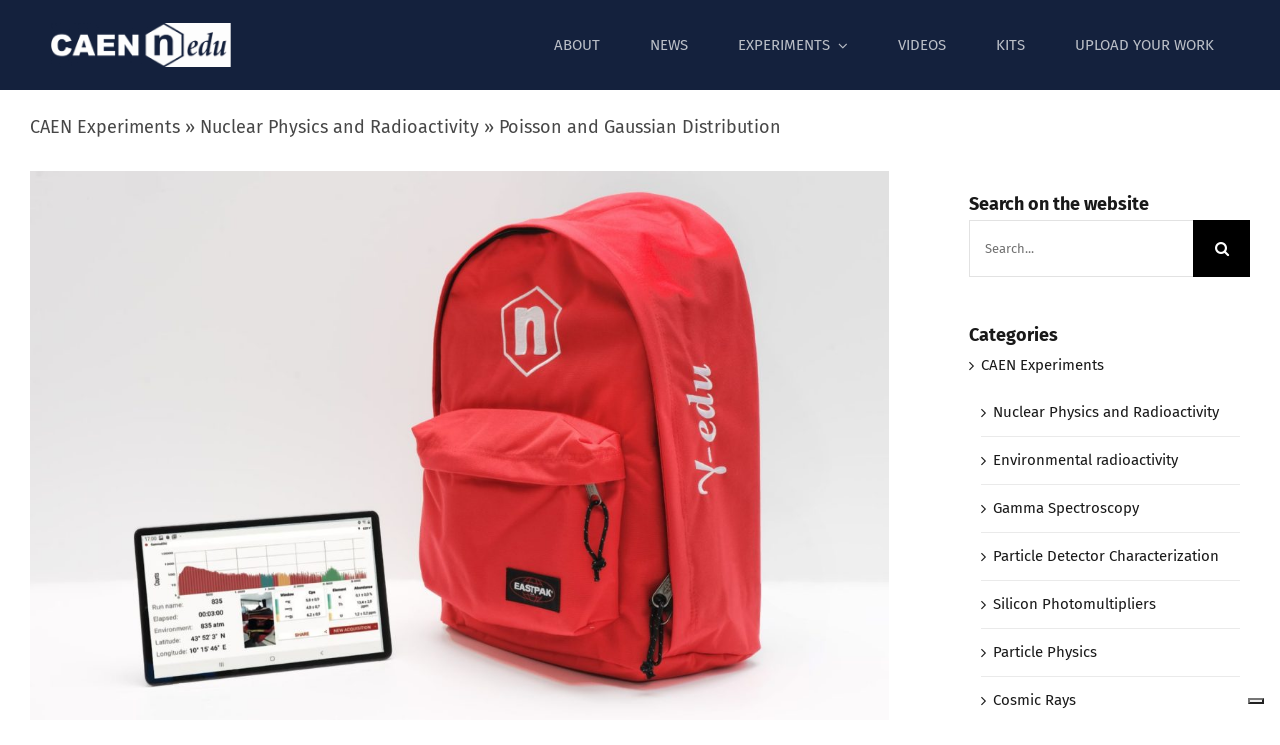

--- FILE ---
content_type: text/html; charset=UTF-8
request_url: https://edu.caen.it/experiments/nuclear-physics/poisson-and-gaussian-distribution-sg6112e/
body_size: 14833
content:
<!DOCTYPE html>
<html class="avada-html-layout-wide avada-html-header-position-top" lang="en-US" prefix="og: http://ogp.me/ns# fb: http://ogp.me/ns/fb#">
<head>
	<meta http-equiv="X-UA-Compatible" content="IE=edge" />
	<meta http-equiv="Content-Type" content="text/html; charset=utf-8"/>
	<meta name="viewport" content="width=device-width, initial-scale=1" />
				<script type="text/javascript" class="_iub_cs_skip">
				var _iub = _iub || {};
				_iub.csConfiguration = _iub.csConfiguration || {};
				_iub.csConfiguration.siteId = "2877508";
				_iub.csConfiguration.cookiePolicyId = "80665679";
			</script>
			<script class="_iub_cs_skip" src="https://cs.iubenda.com/autoblocking/2877508.js"></script>
			<meta name='robots' content='index, follow, max-image-preview:large, max-snippet:-1, max-video-preview:-1' />
	<style>img:is([sizes="auto" i], [sizes^="auto," i]) { contain-intrinsic-size: 3000px 1500px }</style>
	
	<!-- This site is optimized with the Yoast SEO plugin v26.1.1 - https://yoast.com/wordpress/plugins/seo/ -->
	<title>Poisson and Gaussian Distribution - CAEN Educational</title>
	<meta name="description" content="Study the statistical distribution of the counting rates of a gamma radioactive source. Comparison of the data to the Poisson distribution, turning into a Gaussian as the mean number of counts grows. The study can be performed both experimentally, with the SiPM kit or simulating it with the emulation kit." />
	<link rel="canonical" href="https://edu.caen.it/experiments/nuclear-physics/poisson-and-gaussian-distribution-sg6112e/" />
	<meta property="og:locale" content="en_US" />
	<meta property="og:type" content="article" />
	<meta property="og:title" content="Poisson and Gaussian Distribution" />
	<meta property="og:description" content="Study the statistical distribution of the counting rates of a gamma radioactive source. Comparison of the data to the Poisson distribution, turning into a Gaussian as the mean number of counts grows. The study can be performed both experimentally, with the SiPM kit or simulating it with the emulation kit." />
	<meta property="og:url" content="https://edu.caen.it/experiments/nuclear-physics/poisson-and-gaussian-distribution-sg6112e/" />
	<meta property="og:site_name" content="CAEN Educational" />
	<meta property="article:published_time" content="2021-11-09T16:36:11+00:00" />
	<meta property="article:modified_time" content="2025-11-28T09:16:31+00:00" />
	<meta property="og:image" content="https://edu.caen.it/wp-content/uploads/2024/01/SP5640-Gamma-edu-kit_w.jpg" />
	<meta property="og:image:width" content="1920" />
	<meta property="og:image:height" content="1280" />
	<meta property="og:image:type" content="image/jpeg" />
	<meta name="author" content="Francesca Capochiani" />
	<meta name="twitter:card" content="summary_large_image" />
	<meta name="twitter:title" content="Poisson and Gaussian Distribution" />
	<meta name="twitter:description" content="Study the statistical distribution of the counting rates of a gamma radioactive source. Comparison of the data to the Poisson distribution, turning into a Gaussian as the mean number of counts grows. The study can be performed both experimentally, with the SiPM kit or simulating it with the emulation kit." />
	<meta name="twitter:image" content="https://edu.caen.it/wp-content/uploads/2024/01/SP5640-Gamma-edu-kit_w.jpg" />
	<meta name="twitter:label1" content="Written by" />
	<meta name="twitter:data1" content="CAEN Educational" />
	<meta name="twitter:label2" content="Est. reading time" />
	<meta name="twitter:data2" content="4 minutes" />
	<script type="application/ld+json" class="yoast-schema-graph">{"@context":"https://schema.org","@graph":[{"@type":"Article","@id":"https://edu.caen.it/experiments/nuclear-physics/poisson-and-gaussian-distribution-sg6112e/#article","isPartOf":{"@id":"https://edu.caen.it/experiments/nuclear-physics/poisson-and-gaussian-distribution-sg6112e/"},"author":{"name":"Francesca Capochiani","@id":"https://edu.caen.it/#/schema/person/d482047de49980224fd7c1f5340e456c"},"headline":"Poisson and Gaussian Distribution","datePublished":"2021-11-09T16:36:11+00:00","dateModified":"2025-11-28T09:16:31+00:00","mainEntityOfPage":{"@id":"https://edu.caen.it/experiments/nuclear-physics/poisson-and-gaussian-distribution-sg6112e/"},"wordCount":819,"publisher":{"@id":"https://edu.caen.it/#organization"},"image":{"@id":"https://edu.caen.it/experiments/nuclear-physics/poisson-and-gaussian-distribution-sg6112e/#primaryimage"},"thumbnailUrl":"https://edu.caen.it/wp-content/uploads/2024/01/SP5640-Gamma-edu-kit_w.jpg","keywords":["Spectroscopy","Statistics","γ Spectroscopy"],"articleSection":["CAEN Experiments","Nuclear Physics and Radioactivity"],"inLanguage":"en-US"},{"@type":"WebPage","@id":"https://edu.caen.it/experiments/nuclear-physics/poisson-and-gaussian-distribution-sg6112e/","url":"https://edu.caen.it/experiments/nuclear-physics/poisson-and-gaussian-distribution-sg6112e/","name":"Poisson and Gaussian Distribution - CAEN Educational","isPartOf":{"@id":"https://edu.caen.it/#website"},"primaryImageOfPage":{"@id":"https://edu.caen.it/experiments/nuclear-physics/poisson-and-gaussian-distribution-sg6112e/#primaryimage"},"image":{"@id":"https://edu.caen.it/experiments/nuclear-physics/poisson-and-gaussian-distribution-sg6112e/#primaryimage"},"thumbnailUrl":"https://edu.caen.it/wp-content/uploads/2024/01/SP5640-Gamma-edu-kit_w.jpg","datePublished":"2021-11-09T16:36:11+00:00","dateModified":"2025-11-28T09:16:31+00:00","description":"Study the statistical distribution of the counting rates of a gamma radioactive source. Comparison of the data to the Poisson distribution, turning into a Gaussian as the mean number of counts grows. The study can be performed both experimentally, with the SiPM kit or simulating it with the emulation kit.","breadcrumb":{"@id":"https://edu.caen.it/experiments/nuclear-physics/poisson-and-gaussian-distribution-sg6112e/#breadcrumb"},"inLanguage":"en-US","potentialAction":[{"@type":"ReadAction","target":["https://edu.caen.it/experiments/nuclear-physics/poisson-and-gaussian-distribution-sg6112e/"]}]},{"@type":"ImageObject","inLanguage":"en-US","@id":"https://edu.caen.it/experiments/nuclear-physics/poisson-and-gaussian-distribution-sg6112e/#primaryimage","url":"https://edu.caen.it/wp-content/uploads/2024/01/SP5640-Gamma-edu-kit_w.jpg","contentUrl":"https://edu.caen.it/wp-content/uploads/2024/01/SP5640-Gamma-edu-kit_w.jpg","width":1920,"height":1280},{"@type":"BreadcrumbList","@id":"https://edu.caen.it/experiments/nuclear-physics/poisson-and-gaussian-distribution-sg6112e/#breadcrumb","itemListElement":[{"@type":"ListItem","position":1,"name":"Home","item":"https://edu.caen.it/"},{"@type":"ListItem","position":2,"name":"Poisson and Gaussian Distribution"}]},{"@type":"WebSite","@id":"https://edu.caen.it/#website","url":"https://edu.caen.it/","name":"CAEN EduLab","description":"Nuclear Physics School Experiments","publisher":{"@id":"https://edu.caen.it/#organization"},"potentialAction":[{"@type":"SearchAction","target":{"@type":"EntryPoint","urlTemplate":"https://edu.caen.it/?s={search_term_string}"},"query-input":{"@type":"PropertyValueSpecification","valueRequired":true,"valueName":"search_term_string"}}],"inLanguage":"en-US"},{"@type":"Organization","@id":"https://edu.caen.it/#organization","name":"CAEN SpA","url":"https://edu.caen.it/","logo":{"@type":"ImageObject","inLanguage":"en-US","@id":"https://edu.caen.it/#/schema/logo/image/","url":"https://edu.caen.it/wp-content/uploads/2022/11/caen_edu_logo_w.png","contentUrl":"https://edu.caen.it/wp-content/uploads/2022/11/caen_edu_logo_w.png","width":320,"height":165,"caption":"CAEN SpA"},"image":{"@id":"https://edu.caen.it/#/schema/logo/image/"}},{"@type":"Person","@id":"https://edu.caen.it/#/schema/person/d482047de49980224fd7c1f5340e456c","name":"Francesca Capochiani","image":{"@type":"ImageObject","inLanguage":"en-US","@id":"https://edu.caen.it/#/schema/person/image/","url":"https://secure.gravatar.com/avatar/5d8ed113fc3c96ebcce1f6d84978bd262982647bae6c6a6ef0ff547449414ec8?s=96&d=mm&r=g","contentUrl":"https://secure.gravatar.com/avatar/5d8ed113fc3c96ebcce1f6d84978bd262982647bae6c6a6ef0ff547449414ec8?s=96&d=mm&r=g","caption":"Francesca Capochiani"}}]}</script>
	<!-- / Yoast SEO plugin. -->


<link rel='dns-prefetch' href='//cdn.iubenda.com' />
<link rel="alternate" type="application/rss+xml" title="CAEN Educational &raquo; Feed" href="https://edu.caen.it/feed/" />
<link rel="alternate" type="application/rss+xml" title="CAEN Educational &raquo; Comments Feed" href="https://edu.caen.it/comments/feed/" />
<link rel="alternate" type="text/calendar" title="CAEN Educational &raquo; iCal Feed" href="https://edu.caen.it/events/?ical=1" />
					<link rel="shortcut icon" href="https://edu.caen.it/wp-content/uploads/2021/09/caen-edu-icon-64x64-1.jpg" type="image/x-icon" />
		
					<!-- Apple Touch Icon -->
			<link rel="apple-touch-icon" sizes="180x180" href="https://edu.caen.it/wp-content/uploads/2021/09/caen-edu-icon-180x180-1.jpg">
		
					<!-- Android Icon -->
			<link rel="icon" sizes="192x192" href="https://edu.caen.it/wp-content/uploads/2021/09/caen-edu-icon-120x120-1.jpg">
		
					<!-- MS Edge Icon -->
			<meta name="msapplication-TileImage" content="https://edu.caen.it/wp-content/uploads/2021/09/caen-edu-icon-152x152-1.jpg">
									<meta name="description" content="Download printable version 



Difficult
Execution Time
Data Analysis
Radioactive Sources"/>
				
		<meta property="og:locale" content="en_US"/>
		<meta property="og:type" content="article"/>
		<meta property="og:site_name" content="CAEN Educational"/>
		<meta property="og:title" content="Poisson and Gaussian Distribution - CAEN Educational"/>
				<meta property="og:description" content="Download printable version 



Difficult
Execution Time
Data Analysis
Radioactive Sources"/>
				<meta property="og:url" content="https://edu.caen.it/experiments/nuclear-physics/poisson-and-gaussian-distribution-sg6112e/"/>
										<meta property="article:published_time" content="2021-11-09T16:36:11+01:00"/>
							<meta property="article:modified_time" content="2025-11-28T09:16:31+01:00"/>
								<meta name="author" content="Francesca Capochiani"/>
								<meta property="og:image" content="https://edu.caen.it/wp-content/uploads/2024/01/SP5640-Gamma-edu-kit_w.jpg"/>
		<meta property="og:image:width" content="1920"/>
		<meta property="og:image:height" content="1280"/>
		<meta property="og:image:type" content="image/jpeg"/>
				<link rel='stylesheet' id='advpsStyleSheet-css' href='https://edu.caen.it/wp-content/plugins/advanced-post-slider/advps-style.css?ver=6.8.3' type='text/css' media='all' />
<link rel='stylesheet' id='wp-ulike-css' href='https://edu.caen.it/wp-content/plugins/wp-ulike/assets/css/wp-ulike.min.css?ver=4.7.11' type='text/css' media='all' />
<link rel='stylesheet' id='wp-ulike-custom-css' href='https://edu.caen.it/wp-content/uploads/wp-ulike/custom.css?ver=4.7.11' type='text/css' media='all' />
<link rel='stylesheet' id='child-style-css' href='https://edu.caen.it/wp-content/themes/Avada-Child-Theme/style.css?ver=6.8.3' type='text/css' media='all' />
<link rel='stylesheet' id='fusion-dynamic-css-css' href='https://edu.caen.it/wp-content/uploads/fusion-styles/a955f2ddcb3f15fec90a88c8581d6df7.min.css?ver=3.13.3' type='text/css' media='all' />

<script  type="text/javascript" class=" _iub_cs_skip" type="text/javascript" id="iubenda-head-inline-scripts-0">
/* <![CDATA[ */

var _iub = _iub || [];
_iub.csConfiguration = {"askConsentAtCookiePolicyUpdate":true,"countryDetection":true,"enableFadp":true,"enableLgpd":true,"enableUspr":true,"floatingPreferencesButtonDisplay":"bottom-right","lang":"en","lgpdAppliesGlobally":false,"perPurposeConsent":true,"siteId":2877508,"cookiePolicyId":80665679, "banner":{ "acceptButtonColor":"#14213D","acceptButtonDisplay":true,"backgroundColor":"#191919","closeButtonDisplay":false,"customizeButtonColor":"#393939","customizeButtonDisplay":true,"explicitWithdrawal":true,"listPurposes":true,"position":"float-bottom-right","rejectButtonColor":"#14213D","rejectButtonDisplay":true,"showTitle":false }};
/* ]]> */
</script>
<script  type="text/javascript" class=" _iub_cs_skip" type="text/javascript" src="//cdn.iubenda.com/cs/gpp/stub.js?ver=3.12.4" id="iubenda-head-scripts-1-js"></script>
<script  type="text/javascript" charset="UTF-8" async="" class=" _iub_cs_skip" type="text/javascript" src="//cdn.iubenda.com/cs/iubenda_cs.js?ver=3.12.4" id="iubenda-head-scripts-2-js"></script>
<script type="text/javascript" src="https://edu.caen.it/wp-includes/js/jquery/jquery.min.js?ver=3.7.1" id="jquery-core-js"></script>
<script type="text/javascript" src="https://edu.caen.it/wp-content/plugins/advanced-post-slider/js/advps.frnt.script.js?ver=6.8.3" id="advps_front_script-js"></script>
<script type="text/javascript" src="https://edu.caen.it/wp-content/plugins/advanced-post-slider/bxslider/jquery.bxslider.min.js?ver=6.8.3" id="advps_jbx-js"></script>
<link rel="https://api.w.org/" href="https://edu.caen.it/wp-json/" /><link rel="alternate" title="JSON" type="application/json" href="https://edu.caen.it/wp-json/wp/v2/posts/4492" /><link rel="EditURI" type="application/rsd+xml" title="RSD" href="https://edu.caen.it/xmlrpc.php?rsd" />
<meta name="generator" content="WordPress 6.8.3" />
<link rel='shortlink' href='https://edu.caen.it/?p=4492' />
<link rel="alternate" title="oEmbed (JSON)" type="application/json+oembed" href="https://edu.caen.it/wp-json/oembed/1.0/embed?url=https%3A%2F%2Fedu.caen.it%2Fexperiments%2Fnuclear-physics%2Fpoisson-and-gaussian-distribution-sg6112e%2F" />
<link rel="alternate" title="oEmbed (XML)" type="text/xml+oembed" href="https://edu.caen.it/wp-json/oembed/1.0/embed?url=https%3A%2F%2Fedu.caen.it%2Fexperiments%2Fnuclear-physics%2Fpoisson-and-gaussian-distribution-sg6112e%2F&#038;format=xml" />
<meta name="tec-api-version" content="v1"><meta name="tec-api-origin" content="https://edu.caen.it"><link rel="alternate" href="https://edu.caen.it/wp-json/tribe/events/v1/" /><style type="text/css" id="css-fb-visibility">@media screen and (max-width: 640px){.fusion-no-small-visibility{display:none !important;}body .sm-text-align-center{text-align:center !important;}body .sm-text-align-left{text-align:left !important;}body .sm-text-align-right{text-align:right !important;}body .sm-flex-align-center{justify-content:center !important;}body .sm-flex-align-flex-start{justify-content:flex-start !important;}body .sm-flex-align-flex-end{justify-content:flex-end !important;}body .sm-mx-auto{margin-left:auto !important;margin-right:auto !important;}body .sm-ml-auto{margin-left:auto !important;}body .sm-mr-auto{margin-right:auto !important;}body .fusion-absolute-position-small{position:absolute;top:auto;width:100%;}.awb-sticky.awb-sticky-small{ position: sticky; top: var(--awb-sticky-offset,0); }}@media screen and (min-width: 641px) and (max-width: 1024px){.fusion-no-medium-visibility{display:none !important;}body .md-text-align-center{text-align:center !important;}body .md-text-align-left{text-align:left !important;}body .md-text-align-right{text-align:right !important;}body .md-flex-align-center{justify-content:center !important;}body .md-flex-align-flex-start{justify-content:flex-start !important;}body .md-flex-align-flex-end{justify-content:flex-end !important;}body .md-mx-auto{margin-left:auto !important;margin-right:auto !important;}body .md-ml-auto{margin-left:auto !important;}body .md-mr-auto{margin-right:auto !important;}body .fusion-absolute-position-medium{position:absolute;top:auto;width:100%;}.awb-sticky.awb-sticky-medium{ position: sticky; top: var(--awb-sticky-offset,0); }}@media screen and (min-width: 1025px){.fusion-no-large-visibility{display:none !important;}body .lg-text-align-center{text-align:center !important;}body .lg-text-align-left{text-align:left !important;}body .lg-text-align-right{text-align:right !important;}body .lg-flex-align-center{justify-content:center !important;}body .lg-flex-align-flex-start{justify-content:flex-start !important;}body .lg-flex-align-flex-end{justify-content:flex-end !important;}body .lg-mx-auto{margin-left:auto !important;margin-right:auto !important;}body .lg-ml-auto{margin-left:auto !important;}body .lg-mr-auto{margin-right:auto !important;}body .fusion-absolute-position-large{position:absolute;top:auto;width:100%;}.awb-sticky.awb-sticky-large{ position: sticky; top: var(--awb-sticky-offset,0); }}</style><style type="text/css" id="custom-background-css">
body.custom-background { background-color: #14213d; }
</style>
	<style type="text/css">.ulf-tooltip{background-color:#14213d!important;}</style>		<script type="text/javascript">
			var doc = document.documentElement;
			doc.setAttribute( 'data-useragent', navigator.userAgent );
		</script>
		
	</head>

<body class="wp-singular post-template-default single single-post postid-4492 single-format-standard custom-background wp-theme-Avada wp-child-theme-Avada-Child-Theme tribe-no-js page-template-avada-child has-sidebar fusion-image-hovers fusion-pagination-sizing fusion-button_type-flat fusion-button_span-no fusion-button_gradient-linear avada-image-rollover-circle-yes avada-image-rollover-no fusion-body ltr fusion-sticky-header no-tablet-sticky-header no-mobile-sticky-header no-mobile-slidingbar no-desktop-totop no-mobile-totop fusion-disable-outline fusion-sub-menu-fade mobile-logo-pos-left layout-wide-mode avada-has-boxed-modal-shadow-none layout-scroll-offset-full avada-has-zero-margin-offset-top fusion-top-header menu-text-align-center mobile-menu-design-classic fusion-show-pagination-text fusion-header-layout-v1 avada-responsive avada-footer-fx-none avada-menu-highlight-style-arrow fusion-search-form-classic fusion-main-menu-search-dropdown fusion-avatar-square avada-dropdown-styles avada-blog-layout-large avada-blog-archive-layout-grid avada-ec-not-100-width avada-ec-meta-layout-sidebar avada-header-shadow-no avada-menu-icon-position-left avada-has-megamenu-shadow avada-has-main-nav-search-icon avada-has-titlebar-hide avada-header-border-color-full-transparent avada-has-pagination-padding avada-flyout-menu-direction-fade avada-ec-views-v2" data-awb-post-id="4492">
		<a class="skip-link screen-reader-text" href="#content">Skip to content</a>

	<div id="boxed-wrapper">
		
		<div id="wrapper" class="fusion-wrapper">
			<div id="home" style="position:relative;top:-1px;"></div>
												<div class="fusion-tb-header"><div class="fusion-fullwidth fullwidth-box fusion-builder-row-1 fusion-flex-container nonhundred-percent-fullwidth non-hundred-percent-height-scrolling fusion-sticky-container fusion-custom-z-index" style="--awb-border-radius-top-left:0px;--awb-border-radius-top-right:0px;--awb-border-radius-bottom-right:0px;--awb-border-radius-bottom-left:0px;--awb-z-index:99;--awb-padding-right:4%;--awb-padding-left:4%;--awb-padding-top-medium:20px;--awb-padding-right-medium:20px;--awb-padding-bottom-medium:20px;--awb-padding-left-medium:20px;--awb-padding-top-small:15px;--awb-padding-right-small:15px;--awb-padding-bottom-small:15px;--awb-padding-left-small:15px;--awb-margin-bottom:0px;--awb-min-height:60px;--awb-background-color:#14213d;--awb-flex-wrap:wrap;" data-transition-offset="0" data-scroll-offset="0" data-sticky-medium-visibility="1" data-sticky-large-visibility="1" ><div class="fusion-builder-row fusion-row fusion-flex-align-items-center fusion-flex-content-wrap" style="max-width:calc( 1240px + 0px );margin-left: calc(-0px / 2 );margin-right: calc(-0px / 2 );"><div class="fusion-layout-column fusion_builder_column fusion-builder-column-0 fusion_builder_column_1_4 1_4 fusion-flex-column fusion-column-inner-bg-wrapper" style="--awb-inner-bg-size:cover;--awb-width-large:25%;--awb-margin-top-large:0px;--awb-spacing-right-large:0px;--awb-margin-bottom-large:0px;--awb-spacing-left-large:0px;--awb-width-medium:35%;--awb-order-medium:0;--awb-spacing-right-medium:0px;--awb-spacing-left-medium:0px;--awb-width-small:75%;--awb-order-small:0;--awb-spacing-right-small:0px;--awb-spacing-left-small:0px;"><span class="fusion-column-inner-bg hover-type-none"><a class="fusion-column-anchor" href="https://edu.caen.it/"><span class="fusion-column-inner-bg-image"></span></a></span><div class="fusion-column-wrapper fusion-column-has-shadow fusion-flex-justify-content-flex-start fusion-content-layout-row fusion-content-nowrap"><div class="fusion-image-element " style="--awb-max-width:180px;--awb-caption-title-font-family:var(--h2_typography-font-family);--awb-caption-title-font-weight:var(--h2_typography-font-weight);--awb-caption-title-font-style:var(--h2_typography-font-style);--awb-caption-title-size:var(--h2_typography-font-size);--awb-caption-title-transform:var(--h2_typography-text-transform);--awb-caption-title-line-height:var(--h2_typography-line-height);--awb-caption-title-letter-spacing:var(--h2_typography-letter-spacing);"><span class=" fusion-imageframe imageframe-none imageframe-1 hover-type-none"><a class="fusion-no-lightbox" href="https://edu.caen.it/" target="_self" aria-label="cae-logo@2x"><img fetchpriority="high" decoding="async" width="502" height="122" src="https://edu.caen.it/wp-content/uploads/2021/06/cae-logo@2x.png" alt class="img-responsive wp-image-1500 disable-lazyload" srcset="https://edu.caen.it/wp-content/uploads/2021/06/cae-logo@2x-200x49.png 200w, https://edu.caen.it/wp-content/uploads/2021/06/cae-logo@2x-400x97.png 400w, https://edu.caen.it/wp-content/uploads/2021/06/cae-logo@2x.png 502w" sizes="(max-width: 1024px) 100vw, (max-width: 640px) 100vw, 400px" /></a></span></div></div></div><div class="fusion-layout-column fusion_builder_column fusion-builder-column-1 fusion_builder_column_3_4 3_4 fusion-flex-column" style="--awb-bg-size:cover;--awb-width-large:75%;--awb-margin-top-large:0px;--awb-spacing-right-large:0px;--awb-margin-bottom-large:0px;--awb-spacing-left-large:0px;--awb-width-medium:65%;--awb-order-medium:0;--awb-spacing-right-medium:0px;--awb-spacing-left-medium:0px;--awb-width-small:25%;--awb-order-small:0;--awb-spacing-right-small:0px;--awb-spacing-left-small:0px;"><div class="fusion-column-wrapper fusion-column-has-shadow fusion-flex-justify-content-flex-start fusion-content-layout-column"><nav class="awb-menu awb-menu_row awb-menu_em-hover mobile-mode-collapse-to-button awb-menu_icons-left awb-menu_dc-yes mobile-trigger-fullwidth-off awb-menu_mobile-toggle awb-menu_indent-left mobile-size-full-absolute loading mega-menu-loading awb-menu_desktop awb-menu_dropdown awb-menu_expand-right awb-menu_transition-fade" style="--awb-font-size:15px;--awb-text-transform:uppercase;--awb-min-height:90px;--awb-bg:#14213d;--awb-gap:20px;--awb-justify-content:flex-end;--awb-items-padding-right:15px;--awb-items-padding-left:15px;--awb-color:rgba(255,255,255,0.71);--awb-active-color:#ffffff;--awb-active-bg:#005572;--awb-submenu-bg:#f7f7f7;--awb-submenu-sep-color:rgba(226,226,226,0);--awb-submenu-active-bg:#005572;--awb-submenu-active-color:#ffffff;--awb-submenu-space:3px;--awb-submenu-font-size:16px;--awb-submenu-text-transform:none;--awb-icons-color:#ffffff;--awb-icons-hover-color:#ffffff;--awb-arrows-size-height:8px;--awb-arrows-size-width:10px;--awb-main-justify-content:flex-start;--awb-mobile-nav-button-align-hor:flex-end;--awb-mobile-active-bg:#1c95a7;--awb-mobile-active-color:#ffffff;--awb-mobile-trigger-font-size:40px;--awb-trigger-padding-right:0px;--awb-trigger-padding-left:0px;--awb-mobile-trigger-color:#ffffff;--awb-mobile-trigger-background-color:rgba(255,255,255,0);--awb-mobile-nav-trigger-bottom-margin:15px;--awb-mobile-sep-color:#f4f4f4;--awb-justify-title:flex-start;--awb-mobile-justify:flex-start;--awb-mobile-caret-left:auto;--awb-mobile-caret-right:0;--awb-fusion-font-family-typography:&quot;Fira Sans&quot;;--awb-fusion-font-style-typography:normal;--awb-fusion-font-weight-typography:400;--awb-fusion-font-family-submenu-typography:inherit;--awb-fusion-font-style-submenu-typography:normal;--awb-fusion-font-weight-submenu-typography:400;--awb-fusion-font-family-mobile-typography:inherit;--awb-fusion-font-style-mobile-typography:normal;--awb-fusion-font-weight-mobile-typography:400;" aria-label="Main Menu" data-breakpoint="1210" data-count="0" data-transition-type="center" data-transition-time="300" data-expand="right"><button type="button" class="awb-menu__m-toggle awb-menu__m-toggle_no-text" aria-expanded="false" aria-controls="menu-main-menu"><span class="awb-menu__m-toggle-inner"><span class="collapsed-nav-text"><span class="screen-reader-text">Toggle Navigation</span></span><span class="awb-menu__m-collapse-icon awb-menu__m-collapse-icon_no-text"><span class="awb-menu__m-collapse-icon-open awb-menu__m-collapse-icon-open_no-text forum-menu"></span><span class="awb-menu__m-collapse-icon-close awb-menu__m-collapse-icon-close_no-text forum-close"></span></span></span></button><ul id="menu-main-menu" class="fusion-menu awb-menu__main-ul awb-menu__main-ul_row"><li  id="menu-item-4099"  class="menu-item menu-item-type-custom menu-item-object-custom menu-item-4099 awb-menu__li awb-menu__main-li awb-menu__main-li_regular"  data-item-id="4099"><span class="awb-menu__main-background-default awb-menu__main-background-default_center"></span><span class="awb-menu__main-background-active awb-menu__main-background-active_center"></span><a  href="https://edu.caen.it/about/" class="awb-menu__main-a awb-menu__main-a_regular"><span class="menu-text">About</span></a></li><li  id="menu-item-4100"  class="menu-item menu-item-type-custom menu-item-object-custom menu-item-4100 awb-menu__li awb-menu__main-li awb-menu__main-li_regular"  data-item-id="4100"><span class="awb-menu__main-background-default awb-menu__main-background-default_center"></span><span class="awb-menu__main-background-active awb-menu__main-background-active_center"></span><a  href="https://edu.caen.it/news/" class="awb-menu__main-a awb-menu__main-a_regular"><span class="menu-text">News</span></a></li><li  id="menu-item-4283"  class="menu-item menu-item-type-custom menu-item-object-custom menu-item-has-children menu-item-4283 awb-menu__li awb-menu__main-li awb-menu__main-li_regular"  data-item-id="4283"><span class="awb-menu__main-background-default awb-menu__main-background-default_center"></span><span class="awb-menu__main-background-active awb-menu__main-background-active_center"></span><a  class="awb-menu__main-a awb-menu__main-a_regular"><span class="menu-text">Experiments</span><span class="awb-menu__open-nav-submenu-hover"></span></a><button type="button" aria-label="Open submenu of Experiments" aria-expanded="false" class="awb-menu__open-nav-submenu_mobile awb-menu__open-nav-submenu_main"></button><ul class="awb-menu__sub-ul awb-menu__sub-ul_main"><li  id="menu-item-4294"  class="menu-item menu-item-type-custom menu-item-object-custom menu-item-4294 awb-menu__li awb-menu__sub-li" ><a  href="https://edu.caen.it/caen-experiments/" class="awb-menu__sub-a"><span>CAEN Experiments</span></a></li><li  id="menu-item-4098"  class="menu-item menu-item-type-custom menu-item-object-custom menu-item-4098 awb-menu__li awb-menu__sub-li" ><a  href="https://edu.caen.it/community-experiments/" class="awb-menu__sub-a"><span>Community Experiments</span></a></li></ul></li><li  id="menu-item-8351"  class="menu-item menu-item-type-post_type menu-item-object-page menu-item-8351 awb-menu__li awb-menu__main-li awb-menu__main-li_regular"  data-item-id="8351"><span class="awb-menu__main-background-default awb-menu__main-background-default_center"></span><span class="awb-menu__main-background-active awb-menu__main-background-active_center"></span><a  href="https://edu.caen.it/videos/" class="awb-menu__main-a awb-menu__main-a_regular"><span class="menu-text">Videos</span></a></li><li  id="menu-item-2569"  class="menu-item menu-item-type-post_type menu-item-object-page menu-item-2569 awb-menu__li awb-menu__main-li awb-menu__main-li_regular"  data-item-id="2569"><span class="awb-menu__main-background-default awb-menu__main-background-default_center"></span><span class="awb-menu__main-background-active awb-menu__main-background-active_center"></span><a  href="https://edu.caen.it/kit-educational/" class="awb-menu__main-a awb-menu__main-a_regular"><span class="menu-text">Kits</span></a></li><li  id="menu-item-1753"  class="menu-item menu-item-type-post_type menu-item-object-page menu-item-1753 awb-menu__li awb-menu__main-li awb-menu__main-li_regular"  data-item-id="1753"><span class="awb-menu__main-background-default awb-menu__main-background-default_center"></span><span class="awb-menu__main-background-active awb-menu__main-background-active_center"></span><a  href="https://edu.caen.it/upload-your-work/" class="awb-menu__main-a awb-menu__main-a_regular"><span class="menu-text">Upload Your Work</span></a></li></ul></nav></div></div></div></div>
</div>		<div id="sliders-container" class="fusion-slider-visibility">
					</div>
											
			<section class="fusion-page-title-bar fusion-tb-page-title-bar"><div class="fusion-fullwidth fullwidth-box fusion-builder-row-2 fusion-flex-container nonhundred-percent-fullwidth non-hundred-percent-height-scrolling" style="--awb-border-radius-top-left:0px;--awb-border-radius-top-right:0px;--awb-border-radius-bottom-right:0px;--awb-border-radius-bottom-left:0px;--awb-flex-wrap:wrap;" ><div class="fusion-builder-row fusion-row fusion-flex-align-items-flex-start fusion-flex-content-wrap" style="max-width:1289.6px;margin-left: calc(-4% / 2 );margin-right: calc(-4% / 2 );"><div class="fusion-layout-column fusion_builder_column fusion-builder-column-2 fusion_builder_column_1_1 1_1 fusion-flex-column" style="--awb-padding-top:24px;--awb-bg-size:cover;--awb-width-large:100%;--awb-margin-top-large:0px;--awb-spacing-right-large:1.92%;--awb-margin-bottom-large:0px;--awb-spacing-left-large:1.92%;--awb-width-medium:100%;--awb-spacing-right-medium:1.92%;--awb-spacing-left-medium:1.92%;--awb-width-small:100%;--awb-spacing-right-small:1.92%;--awb-spacing-left-small:1.92%;"><div class="fusion-column-wrapper fusion-flex-justify-content-flex-start fusion-content-layout-column"><nav class="fusion-breadcrumbs awb-yoast-breadcrumbs fusion-breadcrumbs-1" style="--awb-breadcrumb-sep:&#039;»&#039;;" aria-label="Breadcrumb"><ol class="awb-breadcrumb-list"><li class="fusion-breadcrumb-item awb-breadcrumb-sep" ><a href="https://edu.caen.it/category/experiments/" class="fusion-breadcrumb-link"><span >CAEN Experiments</span></a></li><li class="fusion-breadcrumb-item awb-breadcrumb-sep" ><a href="https://edu.caen.it/category/experiments/nuclear-physics/" class="fusion-breadcrumb-link"><span >Nuclear Physics and Radioactivity</span></a></li><li class="fusion-breadcrumb-item"  aria-current="page"><span  class="breadcrumb-leaf">Poisson and Gaussian Distribution</span></li></ol></nav><div class="fusion-text fusion-text-1"></div></div></div></div></div>
</section>
						<main id="main" class="clearfix ">
				<div class="fusion-row" style="">

<section id="content" style="float: left;">
	
					<article id="post-4492" class="post post-4492 type-post status-publish format-standard has-post-thumbnail hentry category-experiments category-nuclear-physics tag-spectroscopy tag-statistics tag--spectroscopy">
						
														<div class="fusion-flexslider flexslider fusion-flexslider-loading post-slideshow fusion-post-slideshow">
				<ul class="slides">
																<li>
																																<a href="https://edu.caen.it/wp-content/uploads/2024/01/SP5640-Gamma-edu-kit_w.jpg" data-rel="iLightbox[gallery4492]" title="" data-title="SP5640 &#8211; Gamma edu kit_w" data-caption="" aria-label="SP5640 &#8211; Gamma edu kit_w">
										<span class="screen-reader-text">View Larger Image</span>
										<img width="1920" height="1280" src="https://edu.caen.it/wp-content/uploads/2024/01/SP5640-Gamma-edu-kit_w.jpg" class="attachment-full size-full lazyload wp-post-image" alt="" decoding="async" srcset="data:image/svg+xml,%3Csvg%20xmlns%3D%27http%3A%2F%2Fwww.w3.org%2F2000%2Fsvg%27%20width%3D%271920%27%20height%3D%271280%27%20viewBox%3D%270%200%201920%201280%27%3E%3Crect%20width%3D%271920%27%20height%3D%271280%27%20fill-opacity%3D%220%22%2F%3E%3C%2Fsvg%3E" data-orig-src="https://edu.caen.it/wp-content/uploads/2024/01/SP5640-Gamma-edu-kit_w.jpg" data-srcset="https://edu.caen.it/wp-content/uploads/2024/01/SP5640-Gamma-edu-kit_w-200x133.jpg 200w, https://edu.caen.it/wp-content/uploads/2024/01/SP5640-Gamma-edu-kit_w-400x267.jpg 400w, https://edu.caen.it/wp-content/uploads/2024/01/SP5640-Gamma-edu-kit_w-600x400.jpg 600w, https://edu.caen.it/wp-content/uploads/2024/01/SP5640-Gamma-edu-kit_w-800x533.jpg 800w, https://edu.caen.it/wp-content/uploads/2024/01/SP5640-Gamma-edu-kit_w-1200x800.jpg 1200w, https://edu.caen.it/wp-content/uploads/2024/01/SP5640-Gamma-edu-kit_w.jpg 1920w" data-sizes="auto" />									</a>
																					</li>

																																																																																																															</ul>
			</div>
						
												<div class="fusion-post-title-meta-wrap">
												<h1 class="entry-title fusion-post-title">Poisson and Gaussian Distribution</h1>									<div class='fusion-meta-info'><div class='fusion-meta-info-wrapper'><div class='custom_author_like'><span style='color: #191919;font-size: 26px;'>CAEN Educational</span> <div style='margin-top: 10px; margin-bottom: 10px;'><span style='font-size: 26px;'>SG6112E</span></div></div>
    Categories: <a target="_blank" href="https://edu.caen.it/category/experiments/" alt="View all posts in CAEN Experiments">CAEN Experiments</a>, <a target="_blank" href="https://edu.caen.it/category/experiments/nuclear-physics/" alt="View all posts in Nuclear Physics and Radioactivity">Nuclear Physics and Radioactivity</a> | Tags: <a target="_blank" href="https://edu.caen.it/tag/spectroscopy/">Spectroscopy</a>, <a target="_blank" href="https://edu.caen.it/tag/statistics/">Statistics</a>, <a target="_blank" href="https://edu.caen.it/tag/%ce%b3-spectroscopy/">γ Spectroscopy</a></div></div>					</div>
										<div class="post-content">
				<div class="fusion-fullwidth fullwidth-box fusion-builder-row-3 fusion-flex-container nonhundred-percent-fullwidth non-hundred-percent-height-scrolling" style="--awb-border-radius-top-left:0px;--awb-border-radius-top-right:0px;--awb-border-radius-bottom-right:0px;--awb-border-radius-bottom-left:0px;--awb-flex-wrap:wrap;" ><div class="fusion-builder-row fusion-row fusion-flex-align-items-flex-start fusion-flex-content-wrap" style="max-width:1289.6px;margin-left: calc(-4% / 2 );margin-right: calc(-4% / 2 );"><div class="fusion-layout-column fusion_builder_column fusion-builder-column-3 fusion_builder_column_1_1 1_1 fusion-flex-column" style="--awb-bg-size:cover;--awb-width-large:100%;--awb-margin-top-large:0px;--awb-spacing-right-large:1.92%;--awb-margin-bottom-large:20px;--awb-spacing-left-large:1.92%;--awb-width-medium:100%;--awb-order-medium:0;--awb-spacing-right-medium:1.92%;--awb-spacing-left-medium:1.92%;--awb-width-small:100%;--awb-order-small:0;--awb-spacing-right-small:1.92%;--awb-spacing-left-small:1.92%;"><div class="fusion-column-wrapper fusion-column-has-shadow fusion-flex-justify-content-flex-start fusion-content-layout-column"><div style="text-align:left;"><a class="fusion-button button-flat button-medium button-custom fusion-button-default button-1 fusion-button-span-yes fusion-button-default-type" style="--button_accent_color:#ffffff;--button_accent_hover_color:#ffffff;--button_border_hover_color:#787878;--button-border-radius-top-left:0;--button-border-radius-top-right:0;--button-border-radius-bottom-right:0;--button-border-radius-bottom-left:0;--button_gradient_top_color:#dd6215;--button_gradient_bottom_color:#dd6215;--button_gradient_top_color_hover:#424d63;--button_gradient_bottom_color_hover:#424d63;--button_margin-bottom:25px;" target="_self" href="https://edu.caen.it/wp-content/uploads/2025/11/Poisson-and-Gaussian-Distribution.pdf"><i class="fa-file-alt fas awb-button__icon awb-button__icon--default button-icon-left" aria-hidden="true"></i><span class="fusion-button-text awb-button__text awb-button__text--default">Download printable version</span></a></div>
<div class="table-1">
<table width="100%">
<thead>
<tr>
<th align="left">Difficult</th>
<th align="left">Execution Time</th>
<th align="left">Data Analysis</th>
<th align="left">Radioactive Sources</th>
</tr>
</thead>
<tbody>
<tr>
<td align="left"><img decoding="async" class="lazyload alignnone wp-image-7500" src="data:image/svg+xml,%3Csvg%20xmlns%3D%27http%3A%2F%2Fwww.w3.org%2F2000%2Fsvg%27%20width%3D%2727%27%20height%3D%2735%27%20viewBox%3D%270%200%2027%2035%27%3E%3Crect%20width%3D%2727%27%20height%3D%2735%27%20fill-opacity%3D%220%22%2F%3E%3C%2Fsvg%3E" data-orig-src="https://edu.caen.it/wp-content/uploads/2021/07/difficult_1.jpg" alt="" width="27" height="35"><img decoding="async" class="lazyload alignnone wp-image-7500" src="data:image/svg+xml,%3Csvg%20xmlns%3D%27http%3A%2F%2Fwww.w3.org%2F2000%2Fsvg%27%20width%3D%2727%27%20height%3D%2735%27%20viewBox%3D%270%200%2027%2035%27%3E%3Crect%20width%3D%2727%27%20height%3D%2735%27%20fill-opacity%3D%220%22%2F%3E%3C%2Fsvg%3E" data-orig-src="https://edu.caen.it/wp-content/uploads/2021/07/difficult_1.jpg" alt="" width="27" height="35"><img decoding="async" class="lazyload alignnone wp-image-7501" src="data:image/svg+xml,%3Csvg%20xmlns%3D%27http%3A%2F%2Fwww.w3.org%2F2000%2Fsvg%27%20width%3D%2727%27%20height%3D%2735%27%20viewBox%3D%270%200%2027%2035%27%3E%3Crect%20width%3D%2727%27%20height%3D%2735%27%20fill-opacity%3D%220%22%2F%3E%3C%2Fsvg%3E" data-orig-src="https://edu.caen.it/wp-content/uploads/2021/07/difficult1_hover.jpg" alt="" width="27" height="35"><img decoding="async" class="lazyload alignnone wp-image-7501" src="data:image/svg+xml,%3Csvg%20xmlns%3D%27http%3A%2F%2Fwww.w3.org%2F2000%2Fsvg%27%20width%3D%2727%27%20height%3D%2735%27%20viewBox%3D%270%200%2027%2035%27%3E%3Crect%20width%3D%2727%27%20height%3D%2735%27%20fill-opacity%3D%220%22%2F%3E%3C%2Fsvg%3E" data-orig-src="https://edu.caen.it/wp-content/uploads/2021/07/difficult1_hover.jpg" alt="" width="27" height="35"><img decoding="async" class="lazyload alignnone wp-image-7501" src="data:image/svg+xml,%3Csvg%20xmlns%3D%27http%3A%2F%2Fwww.w3.org%2F2000%2Fsvg%27%20width%3D%2727%27%20height%3D%2735%27%20viewBox%3D%270%200%2027%2035%27%3E%3Crect%20width%3D%2727%27%20height%3D%2735%27%20fill-opacity%3D%220%22%2F%3E%3C%2Fsvg%3E" data-orig-src="https://edu.caen.it/wp-content/uploads/2021/07/difficult1_hover.jpg" alt="" width="27" height="35"></td>
<td align="left"><img decoding="async" class="lazyload alignnone wp-image-7516" src="data:image/svg+xml,%3Csvg%20xmlns%3D%27http%3A%2F%2Fwww.w3.org%2F2000%2Fsvg%27%20width%3D%2727%27%20height%3D%2735%27%20viewBox%3D%270%200%2027%2035%27%3E%3Crect%20width%3D%2727%27%20height%3D%2735%27%20fill-opacity%3D%220%22%2F%3E%3C%2Fsvg%3E" data-orig-src="https://edu.caen.it/wp-content/uploads/2021/07/clessidra1_hover-1.jpg" alt="" width="27" height="35"><img decoding="async" class="lazyload alignnone size-full wp-image-7515" src="data:image/svg+xml,%3Csvg%20xmlns%3D%27http%3A%2F%2Fwww.w3.org%2F2000%2Fsvg%27%20width%3D%2727%27%20height%3D%2735%27%20viewBox%3D%270%200%2027%2035%27%3E%3Crect%20width%3D%2727%27%20height%3D%2735%27%20fill-opacity%3D%220%22%2F%3E%3C%2Fsvg%3E" data-orig-src="https://edu.caen.it/wp-content/uploads/2021/07/clessidra1_hover.jpg" alt="" width="27" height="35"><img decoding="async" class="lazyload alignnone size-full wp-image-7515" src="data:image/svg+xml,%3Csvg%20xmlns%3D%27http%3A%2F%2Fwww.w3.org%2F2000%2Fsvg%27%20width%3D%2727%27%20height%3D%2735%27%20viewBox%3D%270%200%2027%2035%27%3E%3Crect%20width%3D%2727%27%20height%3D%2735%27%20fill-opacity%3D%220%22%2F%3E%3C%2Fsvg%3E" data-orig-src="https://edu.caen.it/wp-content/uploads/2021/07/clessidra1_hover.jpg" alt="" width="27" height="35"><img decoding="async" class="lazyload alignnone size-full wp-image-7515" src="data:image/svg+xml,%3Csvg%20xmlns%3D%27http%3A%2F%2Fwww.w3.org%2F2000%2Fsvg%27%20width%3D%2727%27%20height%3D%2735%27%20viewBox%3D%270%200%2027%2035%27%3E%3Crect%20width%3D%2727%27%20height%3D%2735%27%20fill-opacity%3D%220%22%2F%3E%3C%2Fsvg%3E" data-orig-src="https://edu.caen.it/wp-content/uploads/2021/07/clessidra1_hover.jpg" alt="" width="27" height="35"><img decoding="async" class="lazyload alignnone size-full wp-image-7515" src="data:image/svg+xml,%3Csvg%20xmlns%3D%27http%3A%2F%2Fwww.w3.org%2F2000%2Fsvg%27%20width%3D%2727%27%20height%3D%2735%27%20viewBox%3D%270%200%2027%2035%27%3E%3Crect%20width%3D%2727%27%20height%3D%2735%27%20fill-opacity%3D%220%22%2F%3E%3C%2Fsvg%3E" data-orig-src="https://edu.caen.it/wp-content/uploads/2021/07/clessidra1_hover.jpg" alt="" width="27" height="35"></td>
<td align="left">Yes</td>
<td align="left">Yes</td>
</tr>
</tbody>
</table>
</div>
<div class="fusion-text fusion-text-2"><h4 class="fusion-responsive-typography-calculated" style="--fontsize: 18; line-height: 1.5; --minfontsize: 18; --fontSize: 18; --minFontSize: 18;" data-fontsize="18" data-lineheight="27px">Hardware setup</h4>
<p>This experiment guide is referred to the<strong> SP5640 Backpack Detector kit</strong>. If you don’t have this kit, choose your own from the following list to visualize the related experiment guide: <a href="https://edu.caen.it/experiments/nuclear-physics/poisson-and-gaussian-distribution-sg6112a/" target="_blank" rel="noopener noreferrer"><u>SG6112A</u></a>, <a href="https://edu.caen.it/experiments/nuclear-physics/poisson-and-gaussian-distribution-sg6112b/" target="_blank" rel="noopener noreferrer"><u>SG6112B</u></a>, <u><a href="https://edu.caen.it/experiments/nuclear-physics/poisson-and-gaussian-distribution-sg6112c/" target="_blank" rel="noopener noreferrer">SG6112C </a>&#8211; Educational Kit</u></p>
<h4 class="fusion-responsive-typography-calculated" style="--fontsize: 18; line-height: 1.5; --minfontsize: 18; --fontSize: 18; --minFontSize: 18;" data-fontsize="18" data-lineheight="27px">Equipment: SP5640 &#8211; Backpack Detector</h4>
<div class="table-1 undefined">
<table width="100%">
<thead>
<tr>
<th align="left">Model</th>
<th align="left">SP5640</th>
<th align="left">Additional Tool</th>
</tr>
</thead>
<tbody>
<tr>
<td align="left"><strong>Description</strong></td>
<td align="left">Backpack Detector</td>
<td align="left">Gamma Radioactive Source <img decoding="async" class="lazyload alignnone wp-image-1955" src="https://edu.caen.it/wp-content/uploads/2021/07/logo-Nucleare-Allert-300x300.jpg" data-orig-src="https://edu.caen.it/wp-content/uploads/2021/07/logo-Nucleare-Allert-300x300.jpg" alt="" width="25" height="25" srcset="data:image/svg+xml,%3Csvg%20xmlns%3D%27http%3A%2F%2Fwww.w3.org%2F2000%2Fsvg%27%20width%3D%2725%27%20height%3D%2725%27%20viewBox%3D%270%200%2025%2025%27%3E%3Crect%20width%3D%2725%27%20height%3D%2725%27%20fill-opacity%3D%220%22%2F%3E%3C%2Fsvg%3E" data-srcset="https://edu.caen.it/wp-content/uploads/2021/07/logo-Nucleare-Allert-66x66.jpg 66w, https://edu.caen.it/wp-content/uploads/2021/07/logo-Nucleare-Allert-150x150.jpg 150w, https://edu.caen.it/wp-content/uploads/2021/07/logo-Nucleare-Allert-200x200.jpg 200w, https://edu.caen.it/wp-content/uploads/2021/07/logo-Nucleare-Allert-300x300.jpg 300w, https://edu.caen.it/wp-content/uploads/2021/07/logo-Nucleare-Allert-400x400.jpg 400w, https://edu.caen.it/wp-content/uploads/2021/07/logo-Nucleare-Allert.jpg 591w" data-sizes="auto" data-orig-sizes="(max-width: 25px) 100vw, 25px" /></td>
</tr>
</tbody>
</table>
</div>
<h4 data-fontsize="18" data-lineheight="27px" class="fusion-responsive-typography-calculated" style="--fontSize: 18; line-height: 1.5; --minFontSize: 18;"><b><span data-contrast="auto">Purpose of the experiment</span></b></h4>
<p><span data-contrast="auto">Study the statistical distribution of the counting rates of a gamma radioactive source. Comparison of the data to the Poisson distribution, turning into a Gaussian as the mean number of counts grows. </span><span data-ccp-props="{">The study can be performed both experimentally, with the SiPM kit or simulating it with the emulation kit.</span></p>
<h4 data-fontsize="18" data-lineheight="27px" class="fusion-responsive-typography-calculated" style="--fontSize: 18; line-height: 1.5; --minFontSize: 18;"><b><span data-contrast="auto">Fundamentals</span></b></h4>
<p><span data-contrast="auto">The number of radioactive particles detected over a time Δt is expected to follow a Poisson distribution with mean value μ. It means that for a given radioactive source, the probability that n decays will occur over a given time period Δt is given by:</span><span data-ccp-props="{"><br /></span></p>
<p style="text-align: center;">P<span data-contrast="auto"><sub>μ</sub></span>(n) = (μ<sup>n</sup> / n!)*e<span data-contrast="auto"><sup>μ</sup></span></p>
<p><span data-contrast="auto">Where μ is proportional to the sample size and to the time Δt and inversely proportional to the half-life T</span><span data-contrast="auto"><sub>1/2 </sub></span><span data-contrast="auto">of the unstable nucleus. As long as μ grows, the probability P</span><span data-contrast="auto"><sub>μ</sub></span><span data-contrast="auto">(n) is well approximated by a Gaussian distribution: </span><span data-ccp-props="{"> </span></p>
<p><img decoding="async" class="lazyload  wp-image-5742 aligncenter" src="https://edu.caen.it/wp-content/uploads/2021/11/poisson2-300x90-1.jpg" data-orig-src="https://edu.caen.it/wp-content/uploads/2021/11/poisson2-300x90-1.jpg" alt="" width="267" height="80" srcset="data:image/svg+xml,%3Csvg%20xmlns%3D%27http%3A%2F%2Fwww.w3.org%2F2000%2Fsvg%27%20width%3D%27267%27%20height%3D%2780%27%20viewBox%3D%270%200%20267%2080%27%3E%3Crect%20width%3D%27267%27%20height%3D%2780%27%20fill-opacity%3D%220%22%2F%3E%3C%2Fsvg%3E" data-srcset="https://edu.caen.it/wp-content/uploads/2021/11/poisson2-300x90-1-200x60.jpg 200w, https://edu.caen.it/wp-content/uploads/2021/11/poisson2-300x90-1.jpg 300w" data-sizes="auto" data-orig-sizes="(max-width: 267px) 100vw, 267px" /></p>
<p><span data-contrast="auto">Where  <img decoding="async" class="lazyload alignnone wp-image-4584" src="data:image/svg+xml,%3Csvg%20xmlns%3D%27http%3A%2F%2Fwww.w3.org%2F2000%2Fsvg%27%20width%3D%2760%27%20height%3D%2733%27%20viewBox%3D%270%200%2060%2033%27%3E%3Crect%20width%3D%2760%27%20height%3D%2733%27%20fill-opacity%3D%220%22%2F%3E%3C%2Fsvg%3E" data-orig-src="https://edu.caen.it/wp-content/uploads/2021/11/poisson3.jpg" alt="" width="60" height="33"> </span><span data-contrast="auto">is the standard deviation.</span><span data-ccp-props="{"> </span></p>
<h4 data-fontsize="18" data-lineheight="27px" class="fusion-responsive-typography-calculated" style="--fontSize: 18; line-height: 1.5; --minFontSize: 18;"><b><span data-contrast="auto">Carrying out the experiment</span></b></h4>
<p><span data-contrast="auto"><span class="TextRun SCXW82225065 BCX4" lang="EN-GB" xml:lang="EN-GB" data-contrast="auto"><span class="NormalTextRun SCXW82225065 BCX4" data-ccp-parastyle="CAEN2" data-ccp-parastyle-defn="{" data-ccp-parastyle-linked-defn="{">The </span><span class="NormalTextRun SCXW82225065 BCX4" data-ccp-parastyle="CAEN2">experiment can be performed both by taking off the instrumentation from the backpack and using the backpack with the open zipper. To power ON γstream, press the ON/OFF button. Take care that the γstream internal battery is charged, otherwise use the external power system. Connect the Ethernet cable from γstream to the PC and configure the Ethernet network of your PC. Connect γstream to the MC</span></span><span class="TextRun SCXW82225065 BCX4" lang="EN-GB" xml:lang="EN-GB" data-contrast="auto"><span class="NormalTextRun Superscript SCXW82225065 BCX4" data-fontsize="10" data-ccp-parastyle="CAEN2">2</span></span><span class="TextRun SCXW82225065 BCX4" lang="EN-GB" xml:lang="EN-GB" data-contrast="auto"><span class="NormalTextRun SCXW82225065 BCX4" data-ccp-parastyle="CAEN2">Analyzer software through Ethernet connection. Run the software and power ON the detector. Place the radioactive source close to the scintillator/under the central part of the backpack to perform the experiment. </span></span> </span><span data-ccp-props="{"> </span></p>
<p><img decoding="async" class="lazyload wp-image-10253 aligncenter" src="https://edu.caen.it/wp-content/uploads/2022/11/SG6020_diagram-1.png" data-orig-src="https://edu.caen.it/wp-content/uploads/2022/11/SG6020_diagram-1.png" alt="" width="522" height="207" srcset="data:image/svg+xml,%3Csvg%20xmlns%3D%27http%3A%2F%2Fwww.w3.org%2F2000%2Fsvg%27%20width%3D%27522%27%20height%3D%27207%27%20viewBox%3D%270%200%20522%20207%27%3E%3Crect%20width%3D%27522%27%20height%3D%27207%27%20fill-opacity%3D%220%22%2F%3E%3C%2Fsvg%3E" data-srcset="https://edu.caen.it/wp-content/uploads/2022/11/SG6020_diagram-1-200x79.png 200w, https://edu.caen.it/wp-content/uploads/2022/11/SG6020_diagram-1-300x119.png 300w, https://edu.caen.it/wp-content/uploads/2022/11/SG6020_diagram-1-400x158.png 400w, https://edu.caen.it/wp-content/uploads/2022/11/SG6020_diagram-1-600x238.png 600w, https://edu.caen.it/wp-content/uploads/2022/11/SG6020_diagram-1-768x304.png 768w, https://edu.caen.it/wp-content/uploads/2022/11/SG6020_diagram-1-800x317.png 800w, https://edu.caen.it/wp-content/uploads/2022/11/SG6020_diagram-1-1024x405.png 1024w, https://edu.caen.it/wp-content/uploads/2022/11/SG6020_diagram-1-1200x475.png 1200w, https://edu.caen.it/wp-content/uploads/2022/11/SG6020_diagram-1.png 1225w" data-sizes="auto" data-orig-sizes="(max-width: 522px) 100vw, 522px" /></p>
<h4 data-fontsize="18" data-lineheight="27px" class="fusion-responsive-typography-calculated" style="--fontSize: 18; line-height: 1.5; --minFontSize: 18;"><b><span data-contrast="auto">Results<br /></span></b></h4>
<p><span class="TextRun SCXW76102976 BCX4" lang="EN-GB" xml:lang="EN-GB" data-contrast="auto"><span class="NormalTextRun SCXW76102976 BCX4" data-ccp-parastyle="CAEN2" data-ccp-parastyle-defn="{" data-ccp-parastyle-linked-defn="{">Changing the counting window and/or the activity of the source or the threshold, the number of counts changes, with a probability density function moving form a Poissonian to a Gaussian shape. The student may play with the data, fitting them and comparing the expectations to the measurement.</span></span></p>
</p>
<p><div id="attachment_4577" style="width: 424px" class="wp-caption aligncenter"><img decoding="async" aria-describedby="caption-attachment-4577" class="lazyload wp-image-4577" src="https://edu.caen.it/wp-content/uploads/2021/07/b12_1.png" data-orig-src="https://edu.caen.it/wp-content/uploads/2021/07/b12_1.png" alt="" width="414" height="330" srcset="data:image/svg+xml,%3Csvg%20xmlns%3D%27http%3A%2F%2Fwww.w3.org%2F2000%2Fsvg%27%20width%3D%27414%27%20height%3D%27330%27%20viewBox%3D%270%200%20414%20330%27%3E%3Crect%20width%3D%27414%27%20height%3D%27330%27%20fill-opacity%3D%220%22%2F%3E%3C%2Fsvg%3E" data-srcset="https://edu.caen.it/wp-content/uploads/2021/07/b12_1-200x159.png 200w, https://edu.caen.it/wp-content/uploads/2021/07/b12_1-300x239.png 300w, https://edu.caen.it/wp-content/uploads/2021/07/b12_1-400x318.png 400w, https://edu.caen.it/wp-content/uploads/2021/07/b12_1-600x478.png 600w, https://edu.caen.it/wp-content/uploads/2021/07/b12_1-768x611.png 768w, https://edu.caen.it/wp-content/uploads/2021/07/b12_1.png 794w" data-sizes="auto" data-orig-sizes="(max-width: 414px) 100vw, 414px" /><p id="caption-attachment-4577" class="wp-caption-text">Poisson distribution</p></div><div id="attachment_4578" style="width: 415px" class="wp-caption aligncenter"><img decoding="async" aria-describedby="caption-attachment-4578" class="lazyload wp-image-4578" src="https://edu.caen.it/wp-content/uploads/2021/07/b12_2.png" data-orig-src="https://edu.caen.it/wp-content/uploads/2021/07/b12_2.png" alt="" width="405" height="302" srcset="data:image/svg+xml,%3Csvg%20xmlns%3D%27http%3A%2F%2Fwww.w3.org%2F2000%2Fsvg%27%20width%3D%27405%27%20height%3D%27302%27%20viewBox%3D%270%200%20405%20302%27%3E%3Crect%20width%3D%27405%27%20height%3D%27302%27%20fill-opacity%3D%220%22%2F%3E%3C%2Fsvg%3E" data-srcset="https://edu.caen.it/wp-content/uploads/2021/07/b12_2-200x149.png 200w, https://edu.caen.it/wp-content/uploads/2021/07/b12_2-300x224.png 300w, https://edu.caen.it/wp-content/uploads/2021/07/b12_2-400x298.png 400w, https://edu.caen.it/wp-content/uploads/2021/07/b12_2.png 574w" data-sizes="auto" data-orig-sizes="(max-width: 405px) 100vw, 405px" /><p id="caption-attachment-4578" class="wp-caption-text">Gaussian distribution</p></div></p>
<p><span class="EOP SCXW76102976 BCX4" data-ccp-props="{"> </span></p>
</div></div></div></div></div>
							</div>

																<div class="fusion-sharing-box fusion-theme-sharing-box fusion-single-sharing-box">
		<h4>Share this page on your Social</h4>
		<div class="fusion-social-networks boxed-icons"><div class="fusion-social-networks-wrapper"><a  class="fusion-social-network-icon fusion-tooltip fusion-facebook awb-icon-facebook" style="color:var(--sharing_social_links_icon_color);background-color:var(--sharing_social_links_box_color);border-color:var(--sharing_social_links_box_color);" data-placement="top" data-title="Facebook" data-toggle="tooltip" title="Facebook" href="https://www.facebook.com/sharer.php?u=https%3A%2F%2Fedu.caen.it%2Fexperiments%2Fnuclear-physics%2Fpoisson-and-gaussian-distribution-sg6112e%2F&amp;t=Poisson%20and%20Gaussian%20Distribution" target="_blank" rel="noreferrer"><span class="screen-reader-text">Facebook</span></a><a  class="fusion-social-network-icon fusion-tooltip fusion-twitter awb-icon-twitter" style="color:var(--sharing_social_links_icon_color);background-color:var(--sharing_social_links_box_color);border-color:var(--sharing_social_links_box_color);" data-placement="top" data-title="X" data-toggle="tooltip" title="X" href="https://x.com/intent/post?url=https%3A%2F%2Fedu.caen.it%2Fexperiments%2Fnuclear-physics%2Fpoisson-and-gaussian-distribution-sg6112e%2F&amp;text=Poisson%20and%20Gaussian%20Distribution" target="_blank" rel="noopener noreferrer"><span class="screen-reader-text">X</span></a><a  class="fusion-social-network-icon fusion-tooltip fusion-linkedin awb-icon-linkedin fusion-last-social-icon" style="color:var(--sharing_social_links_icon_color);background-color:var(--sharing_social_links_box_color);border-color:var(--sharing_social_links_box_color);" data-placement="top" data-title="LinkedIn" data-toggle="tooltip" title="LinkedIn" href="https://www.linkedin.com/shareArticle?mini=true&amp;url=https%3A%2F%2Fedu.caen.it%2Fexperiments%2Fnuclear-physics%2Fpoisson-and-gaussian-distribution-sg6112e%2F&amp;title=Poisson%20and%20Gaussian%20Distribution&amp;summary=Download%20printable%20version%20%0A%0A%0A%0ADifficult%0AExecution%20Time%0AData%20Analysis%0ARadioactive%20Sources" target="_blank" rel="noopener noreferrer"><span class="screen-reader-text">LinkedIn</span></a><div class="fusion-clearfix"></div></div></div>	</div>
													
																	</article>
	</section>
<aside id="sidebar" class="sidebar fusion-widget-area fusion-content-widget-area fusion-sidebar-right fusion-caenexperimentssidebar fusion-sticky-sidebar" style="float: right;" data="">
			<div class="fusion-sidebar-inner-content">
											
					<div id="search-2" class="widget widget_search" style="border-style: solid;border-color:transparent;border-width:0px;"><div class="heading"><h4 class="widget-title">Search on the website</h4></div>		<form role="search" class="searchform fusion-search-form  fusion-live-search fusion-search-form-classic" method="get" action="https://edu.caen.it/">
			<div class="fusion-search-form-content">

				
				<div class="fusion-search-field search-field">
					<label><span class="screen-reader-text">Search for:</span>
													<input type="search" class="s fusion-live-search-input" name="s" id="fusion-live-search-input-0" autocomplete="off" placeholder="Search..." required aria-required="true" aria-label="Search..."/>
											</label>
				</div>
				<div class="fusion-search-button search-button">
					<input type="submit" class="fusion-search-submit searchsubmit" aria-label="Search" value="&#xf002;" />
										<div class="fusion-slider-loading"></div>
									</div>

				
			</div>


							<div class="fusion-search-results-wrapper"><div class="fusion-search-results"></div></div>
			
		</form>
		</div><div id="nav_menu-4" class="widget widget_nav_menu" style="border-style: solid;border-color:transparent;border-width:0px;"><div class="heading"><h4 class="widget-title">Categories</h4></div><div class="menu-caen-experiments-categories-container"><ul id="menu-caen-experiments-categories" class="menu"><li id="menu-item-7580" class="menu-item menu-item-type-taxonomy menu-item-object-category current-post-ancestor current-menu-parent current-post-parent menu-item-has-children menu-item-7580"><a href="https://edu.caen.it/category/experiments/">CAEN Experiments</a>
<ul class="sub-menu">
	<li id="menu-item-7581" class="menu-item menu-item-type-taxonomy menu-item-object-category current-post-ancestor current-menu-parent current-post-parent menu-item-7581"><a href="https://edu.caen.it/category/experiments/nuclear-physics/">Nuclear Physics and Radioactivity</a></li>
	<li id="menu-item-7582" class="menu-item menu-item-type-taxonomy menu-item-object-category menu-item-7582"><a href="https://edu.caen.it/category/experiments/nuclear-physics/environmental-radioactivity/">Environmental radioactivity</a></li>
	<li id="menu-item-7583" class="menu-item menu-item-type-taxonomy menu-item-object-category menu-item-7583"><a href="https://edu.caen.it/category/experiments/nuclear-physics/gamma-spectroscopy/">Gamma Spectroscopy</a></li>
	<li id="menu-item-7584" class="menu-item menu-item-type-taxonomy menu-item-object-category menu-item-7584"><a href="https://edu.caen.it/category/experiments/particle-detector-characterization/">Particle Detector Characterization</a></li>
	<li id="menu-item-7585" class="menu-item menu-item-type-taxonomy menu-item-object-category menu-item-7585"><a href="https://edu.caen.it/category/experiments/particle-detector-characterization/silicon-photomultipliers/">Silicon Photomultipliers</a></li>
	<li id="menu-item-7586" class="menu-item menu-item-type-taxonomy menu-item-object-category menu-item-7586"><a href="https://edu.caen.it/category/experiments/particle-physics/">Particle Physics</a></li>
	<li id="menu-item-7587" class="menu-item menu-item-type-taxonomy menu-item-object-category menu-item-7587"><a href="https://edu.caen.it/category/experiments/particle-physics/cosmic-rays/">Cosmic Rays</a></li>
</ul>
</li>
</ul></div></div><div id="nav_menu-2" class="widget widget_nav_menu" style="border-style: solid;border-color:transparent;border-width:0px;"><div class="heading"><h4 class="widget-title">Need help?</h4></div><div class="menu-need-help-container"><ul id="menu-need-help" class="menu"><li id="menu-item-1724" class="menu-item menu-item-type-custom menu-item-object-custom menu-item-1724"><a href="https://www.caen.it/support-services/support-form/">Support form</a></li>
<li id="menu-item-1726" class="menu-item menu-item-type-custom menu-item-object-custom menu-item-1726"><a href="#">Quickstart Guides</a></li>
<li id="menu-item-1725" class="menu-item menu-item-type-custom menu-item-object-custom menu-item-1725"><a href="https://www.caen.it/educational-handbook-2018/">CAEN Handbook</a></li>
<li id="menu-item-7579" class="menu-item menu-item-type-post_type menu-item-object-page menu-item-7579"><a href="https://edu.caen.it/physics-pills/">Glossary</a></li>
</ul></div></div>					</div>
	</aside>
						
					</div>  <!-- fusion-row -->
				</main>  <!-- #main -->
				
				
								
					<div class="fusion-tb-footer fusion-footer"><div class="fusion-footer-widget-area fusion-widget-area"><div class="fusion-fullwidth fullwidth-box fusion-builder-row-4 fusion-flex-container nonhundred-percent-fullwidth non-hundred-percent-height-scrolling" style="--awb-border-radius-top-left:0px;--awb-border-radius-top-right:0px;--awb-border-radius-bottom-right:0px;--awb-border-radius-bottom-left:0px;--awb-padding-top:70px;--awb-padding-bottom:70px;--awb-margin-top:0px;--awb-margin-bottom:0px;--awb-background-color:#000000;--awb-flex-wrap:wrap;" ><div class="fusion-builder-row fusion-row fusion-flex-align-items-flex-start fusion-flex-content-wrap" style="max-width:1289.6px;margin-left: calc(-4% / 2 );margin-right: calc(-4% / 2 );"><div class="fusion-layout-column fusion_builder_column fusion-builder-column-4 fusion_builder_column_1_4 1_4 fusion-flex-column" style="--awb-bg-size:cover;--awb-width-large:25%;--awb-margin-top-large:0px;--awb-spacing-right-large:7.68%;--awb-margin-bottom-large:0px;--awb-spacing-left-large:7.68%;--awb-width-medium:50%;--awb-order-medium:0;--awb-spacing-right-medium:3.84%;--awb-spacing-left-medium:3.84%;--awb-width-small:100%;--awb-order-small:0;--awb-spacing-right-small:1.92%;--awb-spacing-left-small:1.92%;"><div class="fusion-column-wrapper fusion-column-has-shadow fusion-flex-justify-content-flex-start fusion-content-layout-column"><div class="fusion-text fusion-text-3"><p><a class="logo-link text-center logo-link-bottom" title="CAEN – Tools for Discovery" href="https://www.caen.it/" rel="home"><img decoding="async" class="lazyload logo" src="data:image/svg+xml,%3Csvg%20xmlns%3D%27http%3A%2F%2Fwww.w3.org%2F2000%2Fsvg%27%20width%3D%27160%27%20height%3D%2780%27%20viewBox%3D%270%200%20160%2080%27%3E%3Crect%20width%3D%27160%27%20height%3D%2780%27%20fill-opacity%3D%220%22%2F%3E%3C%2Fsvg%3E" data-orig-src="https://www.caen.it/wp-content/themes/zaki-theme/resources/images/logo-1@2x.png" alt="Logo" width="160" height="80" data-src-retina="https://www.caen.it/wp-content/themes/zaki-theme/resources/images/logo-1@2x.png" /></a></p>
<div class="text-center">
<p><a href="https://www.caen.it/caen-group/"><span style="color: #ffffff;">A CAEN group company</span></a></p>
</div>
</div></div></div><div class="fusion-layout-column fusion_builder_column fusion-builder-column-5 fusion_builder_column_3_4 3_4 fusion-flex-column" style="--awb-bg-size:cover;--awb-width-large:75%;--awb-margin-top-large:0px;--awb-spacing-right-large:2.56%;--awb-margin-bottom-large:0px;--awb-spacing-left-large:2.56%;--awb-width-medium:50%;--awb-order-medium:0;--awb-spacing-right-medium:3.84%;--awb-margin-bottom-medium:40px;--awb-spacing-left-medium:3.84%;--awb-width-small:100%;--awb-order-small:0;--awb-spacing-right-small:1.92%;--awb-spacing-left-small:1.92%;"><div class="fusion-column-wrapper fusion-column-has-shadow fusion-flex-justify-content-flex-start fusion-content-layout-column"><div class="fusion-title title fusion-title-1 fusion-title-text fusion-title-size-four" style="--awb-text-color:#ffffff;--awb-margin-bottom:0px;--awb-sep-color:#ffffff;"><div class="title-sep-container title-sep-container-left fusion-no-large-visibility fusion-no-medium-visibility fusion-no-small-visibility"><div class="title-sep sep- sep-solid" style="border-color:#ffffff;"></div></div><span class="awb-title-spacer fusion-no-large-visibility fusion-no-medium-visibility fusion-no-small-visibility"></span><h4 class="fusion-title-heading title-heading-left fusion-responsive-typography-calculated" style="margin:0;--fontSize:18;--minFontSize:18;line-height:1.5;">Contact</h4><span class="awb-title-spacer"></span><div class="title-sep-container title-sep-container-right"><div class="title-sep sep- sep-solid" style="border-color:#ffffff;"></div></div></div><div class="fusion-text fusion-text-4 fusion-text-no-margin" style="--awb-line-height:1em;--awb-text-color:#ffffff;--awb-margin-top:0px;--awb-margin-right:0px;--awb-margin-bottom:0px;--awb-margin-left:0px;"><p>CAEN S.p.A. — PI 00864500467 || REA: LU 102690 | C.I.V.: 500.000 € || Codice Destinatario Univoco: A47Ø7H7</p>
<p>© Copyright 2012 &#8211; 2025 | All rights reserved. Use of this website signifies your agreement to our <strong><span style="color: #ffffff;"><a style="color: #ffffff;" href="https://edu.caen.it/privacy-policy/">Privacy Policy || </a><a style="color: #ffffff;" href="https://edu.caen.it/cookies-policy/">Cookie Policy</a></span></strong></p>
</div></div></div></div></div>
</div></div>
																</div> <!-- wrapper -->
		</div> <!-- #boxed-wrapper -->
				<a class="fusion-one-page-text-link fusion-page-load-link" tabindex="-1" href="#" aria-hidden="true">Page load link</a>

		<div class="avada-footer-scripts">
			<script type="text/javascript">var fusionNavIsCollapsed=function(e){var t,n;window.innerWidth<=e.getAttribute("data-breakpoint")?(e.classList.add("collapse-enabled"),e.classList.remove("awb-menu_desktop"),e.classList.contains("expanded")||window.dispatchEvent(new CustomEvent("fusion-mobile-menu-collapsed",{detail:{nav:e}})),(n=e.querySelectorAll(".menu-item-has-children.expanded")).length&&n.forEach((function(e){e.querySelector(".awb-menu__open-nav-submenu_mobile").setAttribute("aria-expanded","false")}))):(null!==e.querySelector(".menu-item-has-children.expanded .awb-menu__open-nav-submenu_click")&&e.querySelector(".menu-item-has-children.expanded .awb-menu__open-nav-submenu_click").click(),e.classList.remove("collapse-enabled"),e.classList.add("awb-menu_desktop"),null!==e.querySelector(".awb-menu__main-ul")&&e.querySelector(".awb-menu__main-ul").removeAttribute("style")),e.classList.add("no-wrapper-transition"),clearTimeout(t),t=setTimeout(()=>{e.classList.remove("no-wrapper-transition")},400),e.classList.remove("loading")},fusionRunNavIsCollapsed=function(){var e,t=document.querySelectorAll(".awb-menu");for(e=0;e<t.length;e++)fusionNavIsCollapsed(t[e])};function avadaGetScrollBarWidth(){var e,t,n,l=document.createElement("p");return l.style.width="100%",l.style.height="200px",(e=document.createElement("div")).style.position="absolute",e.style.top="0px",e.style.left="0px",e.style.visibility="hidden",e.style.width="200px",e.style.height="150px",e.style.overflow="hidden",e.appendChild(l),document.body.appendChild(e),t=l.offsetWidth,e.style.overflow="scroll",t==(n=l.offsetWidth)&&(n=e.clientWidth),document.body.removeChild(e),jQuery("html").hasClass("awb-scroll")&&10<t-n?10:t-n}fusionRunNavIsCollapsed(),window.addEventListener("fusion-resize-horizontal",fusionRunNavIsCollapsed);</script><script type="speculationrules">
{"prefetch":[{"source":"document","where":{"and":[{"href_matches":"\/*"},{"not":{"href_matches":["\/wp-*.php","\/wp-admin\/*","\/wp-content\/uploads\/*","\/wp-content\/*","\/wp-content\/plugins\/*","\/wp-content\/themes\/Avada-Child-Theme\/*","\/wp-content\/themes\/Avada\/*","\/*\\?(.+)"]}},{"not":{"selector_matches":"a[rel~=\"nofollow\"]"}},{"not":{"selector_matches":".no-prefetch, .no-prefetch a"}}]},"eagerness":"conservative"}]}
</script>
		<script>
		( function ( body ) {
			'use strict';
			body.className = body.className.replace( /\btribe-no-js\b/, 'tribe-js' );
		} )( document.body );
		</script>
		<!-- Matomo -->
<script>
  var _paq = window._paq = window._paq || [];
  /* tracker methods like "setCustomDimension" should be called before "trackPageView" */
  _paq.push(['trackPageView']);
  _paq.push(['enableLinkTracking']);
  (function() {
    var u="https://analytics.caen.it/";
    _paq.push(['setTrackerUrl', u+'matomo.php']);
    _paq.push(['setSiteId', '2']);
    var d=document, g=d.createElement('script'), s=d.getElementsByTagName('script')[0];
    g.async=true; g.src=u+'matomo.js'; s.parentNode.insertBefore(g,s);
  })();
</script>
<!-- End Matomo Code -->
<script> /* <![CDATA[ */var tribe_l10n_datatables = {"aria":{"sort_ascending":": activate to sort column ascending","sort_descending":": activate to sort column descending"},"length_menu":"Show _MENU_ entries","empty_table":"No data available in table","info":"Showing _START_ to _END_ of _TOTAL_ entries","info_empty":"Showing 0 to 0 of 0 entries","info_filtered":"(filtered from _MAX_ total entries)","zero_records":"No matching records found","search":"Search:","all_selected_text":"All items on this page were selected. ","select_all_link":"Select all pages","clear_selection":"Clear Selection.","pagination":{"all":"All","next":"Next","previous":"Previous"},"select":{"rows":{"0":"","_":": Selected %d rows","1":": Selected 1 row"}},"datepicker":{"dayNames":["Sunday","Monday","Tuesday","Wednesday","Thursday","Friday","Saturday"],"dayNamesShort":["Sun","Mon","Tue","Wed","Thu","Fri","Sat"],"dayNamesMin":["S","M","T","W","T","F","S"],"monthNames":["January","February","March","April","May","June","July","August","September","October","November","December"],"monthNamesShort":["January","February","March","April","May","June","July","August","September","October","November","December"],"monthNamesMin":["Jan","Feb","Mar","Apr","May","Jun","Jul","Aug","Sep","Oct","Nov","Dec"],"nextText":"Next","prevText":"Prev","currentText":"Today","closeText":"Done","today":"Today","clear":"Clear"}};/* ]]> */ </script><script type="text/javascript" src="https://edu.caen.it/wp-content/plugins/the-events-calendar/common/build/js/user-agent.js?ver=da75d0bdea6dde3898df" id="tec-user-agent-js"></script>
<script type="text/javascript" id="wp_ulike-js-extra">
/* <![CDATA[ */
var wp_ulike_params = {"ajax_url":"https:\/\/edu.caen.it\/wp-admin\/admin-ajax.php","notifications":"0"};
/* ]]> */
</script>
<script type="text/javascript" src="https://edu.caen.it/wp-content/plugins/wp-ulike/assets/js/wp-ulike.min.js?ver=4.7.11" id="wp_ulike-js"></script>
<script type="text/javascript" src="https://edu.caen.it/wp-content/themes/Avada-Child-Theme/js/main.js?ver=6.8.3" id="principale-child-js"></script>
<script type="text/javascript" src="https://edu.caen.it/wp-content/uploads/fusion-scripts/8de8e7f998d1e83beaf6978802493cff.min.js?ver=3.13.3" id="fusion-scripts-js"></script>
				<script type="text/javascript">
				jQuery( document ).ready( function() {
					var ajaxurl = 'https://edu.caen.it/wp-admin/admin-ajax.php';
					if ( 0 < jQuery( '.fusion-login-nonce' ).length ) {
						jQuery.get( ajaxurl, { 'action': 'fusion_login_nonce' }, function( response ) {
							jQuery( '.fusion-login-nonce' ).html( response );
						});
					}
				});
				</script>
				<script type="application/ld+json">{"@context":"https:\/\/schema.org","@type":"BreadcrumbList","itemListElement":[{"@type":"ListItem","position":1,"name":"CAEN Experiments","item":"https:\/\/edu.caen.it\/category\/experiments\/"},{"@type":"ListItem","position":2,"name":"Nuclear Physics and Radioactivity","item":"https:\/\/edu.caen.it\/category\/experiments\/nuclear-physics\/"}]}</script>		</div>

			</body>
</html>


--- FILE ---
content_type: text/css
request_url: https://edu.caen.it/wp-content/uploads/wp-ulike/custom.css?ver=4.7.11
body_size: -165
content:
.wpulike-default .wp_ulike_btn{color:#616161;background-color:#f6f6f6;text-decoration:none}

--- FILE ---
content_type: text/css
request_url: https://edu.caen.it/wp-content/themes/Avada-Child-Theme/style.css?ver=6.8.3
body_size: 435
content:
/*
Theme Name: Avada Child
Description: Child theme for Avada theme
Author: ThemeFusion
Author URI: https://theme-fusion.com
Template: Avada
Version: 1.0.0
Text Domain:  Avada
*/

#nav_menu-2>div.heading>h4 {
    background-color: #607d8b;
    color: white;
    margin-left: -10px;
    padding-left: 10px;
    margin-bottom: 10px;
}

.fusion-archive-description .post-content {
    font-size: 2em;
}

.logo-carousel {
    opacity: 0.5;
    -webkit-filter: grayscale(100%);
    /* Safari 6.0 - 9.0 */
    filter: grayscale(100%);
}

.fusion-meta-info-wrapper {
    font-size: 15px;
}


/** videos description **/

.description-videos {
    text-align: center;
}

#community-activities-list .fusion-flexslider.fusion-post-slideshow {
    width: 135px;
}

#community-activities-list h2 {
    margin-bottom: 0px;
}

#community-activities-list h3 {
    border-left: 5px solid #005572;
    padding-left: 10px;
}

#community-activities-list .fusion-post-content-container p {
    margin-bottom: 0px;
}

.experiments-container img {
    border-radius: 16px !important;
}

.custom_author_like {
    margin-bottom: 5px;
    display: inline;
    height: 100%;
    width: 100%;
}

.custom_author_like a {
    font-size: 24px;
    font-style: italic;
    vertical-align: bottom;
}

.fusion-sharing-box {
    padding-top: 0em !important;
}

.icons-within-experiments {
    max-width: 300px !important;
    position: absolute !important;
    top: 0px;
    right: 25px;
    z-index: -1 !important;
    opacity: 0.3;
}

.icons-within-community-experiments {
    position: absolute !important;
    top: 0px;
    right: 25px;
    z-index: -1 !important;
    opacity: 0.3;
}

--- FILE ---
content_type: text/javascript
request_url: https://edu.caen.it/wp-content/themes/Avada-Child-Theme/js/main.js?ver=6.8.3
body_size: -80
content:
jQuery(document).ready(function() {
    if (jQuery("div").hasClass("custom_author_like")) {
        jQuery(".entry-title").css("margin-bottom", "0px");
        jQuery(".fusion-meta-info").css("margin-top", "0px");
        jQuery(".fusion-meta-info").css("padding-top", "0px");
        jQuery(".fusion-meta-info").css("border-top", "0px");
        jQuery(".fusion-inline-sep:first").css("display", "none");
        jQuery(".wpulike").css("display", "inline");
    }
});

--- FILE ---
content_type: application/javascript; charset=utf-8
request_url: https://cs.iubenda.com/cookie-solution/confs/js/80665679.js
body_size: -247
content:
_iub.csRC = { consApiKey: 'CaedDWa11DUAElWItIQg9UobC4qFxCUY', showBranding: false, publicId: 'ab500d48-6db6-11ee-8bfc-5ad8d8c564c0', floatingGroup: false };
_iub.csEnabled = true;
_iub.csPurposes = [6,3,1];
_iub.cpUpd = 1711797193;
_iub.csT = 0.15;
_iub.googleConsentModeV2 = true;
_iub.totalNumberOfProviders = 3;
